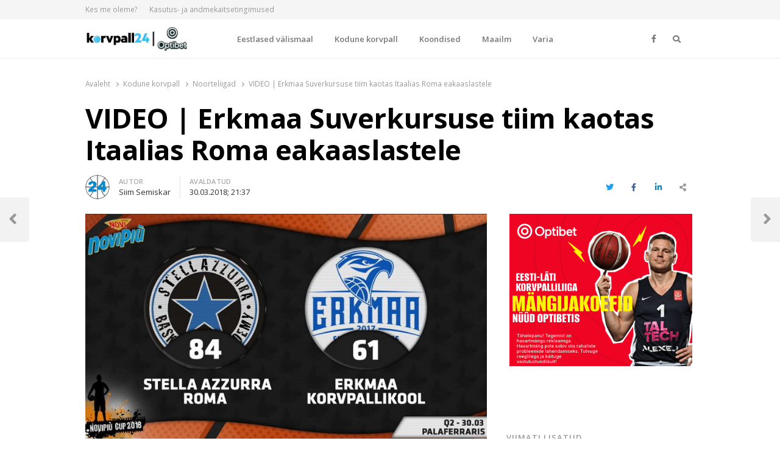

--- FILE ---
content_type: text/html; charset=UTF-8
request_url: https://korvpall24.ee/video-erkmaa-suverkursuse-tiim-kaotas-itaalias-roma-eakaaslastele/
body_size: 18345
content:
<!DOCTYPE html>
<html lang="et" itemscope itemtype="https://schema.org/BlogPosting" class="no-js no-svg">
<head>
    <meta charset="UTF-8">
    <meta name="viewport" content="width=device-width, initial-scale=1">
    <link rel="profile" href="http://gmpg.org/xfn/11">
	<meta name="google-adsense-account" content="ca-pub-7203282915126044">

    <meta name='robots' content='index, follow, max-image-preview:large, max-snippet:-1, max-video-preview:-1' />

	<!-- This site is optimized with the Yoast SEO plugin v26.3 - https://yoast.com/wordpress/plugins/seo/ -->
	<title>VIDEO | Erkmaa Suverkursuse tiim kaotas Itaalias Roma eakaaslastele - Korvpall24.ee</title>
	<link rel="canonical" href="https://korvpall24.ee/video-erkmaa-suverkursuse-tiim-kaotas-itaalias-roma-eakaaslastele/" />
	<meta property="og:locale" content="et_EE" />
	<meta property="og:type" content="article" />
	<meta property="og:title" content="VIDEO | Erkmaa Suverkursuse tiim kaotas Itaalias Roma eakaaslastele - Korvpall24.ee" />
	<meta property="og:description" content="Itaalias, Borgomaneros ja Moncalieris toimuval kuni 15-aastaste noormeeste korvpalliturniiril Novipiu Cup pidi Erkmaa Suvekursuse tiim reedel play-off mängus tunnistama Roma Stella Azzurra 84:61 paremust. Ken Martti Reinart oli 16 punktiga Eesti meeskonna poolel resultatiivseimaks, Gregor Kuuba ja Kaur Torn lisasid mõlemad 12, Marko Kuhi 8, Robert Tiger Koit 6 ning Karl Markus Poom, Kaarel Kiiver [&hellip;]" />
	<meta property="og:url" content="https://korvpall24.ee/video-erkmaa-suverkursuse-tiim-kaotas-itaalias-roma-eakaaslastele/" />
	<meta property="og:site_name" content="Korvpall24.ee" />
	<meta property="article:published_time" content="2018-03-30T18:37:56+00:00" />
	<meta property="og:image" content="https://korvpall24.ee/wp-content/uploads/2018/03/Clip-15.jpg" />
	<meta property="og:image:width" content="776" />
	<meta property="og:image:height" content="436" />
	<meta property="og:image:type" content="image/jpeg" />
	<meta name="author" content="Siim Semiskar" />
	<meta name="twitter:card" content="summary_large_image" />
	<meta name="twitter:label1" content="Written by" />
	<meta name="twitter:data1" content="Siim Semiskar" />
	<script type="application/ld+json" class="yoast-schema-graph">{"@context":"https://schema.org","@graph":[{"@type":"Article","@id":"https://korvpall24.ee/video-erkmaa-suverkursuse-tiim-kaotas-itaalias-roma-eakaaslastele/#article","isPartOf":{"@id":"https://korvpall24.ee/video-erkmaa-suverkursuse-tiim-kaotas-itaalias-roma-eakaaslastele/"},"author":{"name":"Siim Semiskar","@id":"https://korvpall24.ee/#/schema/person/40c6650a4359e420cb2d77f39d9a1d18"},"headline":"VIDEO | Erkmaa Suverkursuse tiim kaotas Itaalias Roma eakaaslastele","datePublished":"2018-03-30T18:37:56+00:00","mainEntityOfPage":{"@id":"https://korvpall24.ee/video-erkmaa-suverkursuse-tiim-kaotas-itaalias-roma-eakaaslastele/"},"wordCount":95,"publisher":{"@id":"https://korvpall24.ee/#organization"},"image":{"@id":"https://korvpall24.ee/video-erkmaa-suverkursuse-tiim-kaotas-itaalias-roma-eakaaslastele/#primaryimage"},"thumbnailUrl":"https://korvpall24.ee/wp-content/uploads/2018/03/Clip-15.jpg","keywords":["bologna virtus","erkmaa suvekursus","Itaalia","novipiu cup","u15"],"articleSection":["Noorteliigad"],"inLanguage":"et"},{"@type":"WebPage","@id":"https://korvpall24.ee/video-erkmaa-suverkursuse-tiim-kaotas-itaalias-roma-eakaaslastele/","url":"https://korvpall24.ee/video-erkmaa-suverkursuse-tiim-kaotas-itaalias-roma-eakaaslastele/","name":"VIDEO | Erkmaa Suverkursuse tiim kaotas Itaalias Roma eakaaslastele - Korvpall24.ee","isPartOf":{"@id":"https://korvpall24.ee/#website"},"primaryImageOfPage":{"@id":"https://korvpall24.ee/video-erkmaa-suverkursuse-tiim-kaotas-itaalias-roma-eakaaslastele/#primaryimage"},"image":{"@id":"https://korvpall24.ee/video-erkmaa-suverkursuse-tiim-kaotas-itaalias-roma-eakaaslastele/#primaryimage"},"thumbnailUrl":"https://korvpall24.ee/wp-content/uploads/2018/03/Clip-15.jpg","datePublished":"2018-03-30T18:37:56+00:00","breadcrumb":{"@id":"https://korvpall24.ee/video-erkmaa-suverkursuse-tiim-kaotas-itaalias-roma-eakaaslastele/#breadcrumb"},"inLanguage":"et","potentialAction":[{"@type":"ReadAction","target":["https://korvpall24.ee/video-erkmaa-suverkursuse-tiim-kaotas-itaalias-roma-eakaaslastele/"]}]},{"@type":"ImageObject","inLanguage":"et","@id":"https://korvpall24.ee/video-erkmaa-suverkursuse-tiim-kaotas-itaalias-roma-eakaaslastele/#primaryimage","url":"https://korvpall24.ee/wp-content/uploads/2018/03/Clip-15.jpg","contentUrl":"https://korvpall24.ee/wp-content/uploads/2018/03/Clip-15.jpg","width":776,"height":436,"caption":"-Roma Stella Azzurra - Erkmaa Suvekursus | Foto: Ekraanitõmmis"},{"@type":"BreadcrumbList","@id":"https://korvpall24.ee/video-erkmaa-suverkursuse-tiim-kaotas-itaalias-roma-eakaaslastele/#breadcrumb","itemListElement":[{"@type":"ListItem","position":1,"name":"Home","item":"https://korvpall24.ee/"},{"@type":"ListItem","position":2,"name":"VIDEO | Erkmaa Suverkursuse tiim kaotas Itaalias Roma eakaaslastele"}]},{"@type":"WebSite","@id":"https://korvpall24.ee/#website","url":"https://korvpall24.ee/","name":"Korvpall24.ee","description":"Korvpallist pikalt ja p&otilde;hjalikult!","publisher":{"@id":"https://korvpall24.ee/#organization"},"potentialAction":[{"@type":"SearchAction","target":{"@type":"EntryPoint","urlTemplate":"https://korvpall24.ee/?s={search_term_string}"},"query-input":{"@type":"PropertyValueSpecification","valueRequired":true,"valueName":"search_term_string"}}],"inLanguage":"et"},{"@type":"Organization","@id":"https://korvpall24.ee/#organization","name":"Korvpall24.ee","url":"https://korvpall24.ee/","logo":{"@type":"ImageObject","inLanguage":"et","@id":"https://korvpall24.ee/#/schema/logo/image/","url":"https://korvpall24.ee/wp-content/uploads/2025/04/cropped-korvpall24_optibet_logo_UUS-scaled-1.jpg","contentUrl":"https://korvpall24.ee/wp-content/uploads/2025/04/cropped-korvpall24_optibet_logo_UUS-scaled-1.jpg","width":2560,"height":607,"caption":"Korvpall24.ee"},"image":{"@id":"https://korvpall24.ee/#/schema/logo/image/"}},{"@type":"Person","@id":"https://korvpall24.ee/#/schema/person/40c6650a4359e420cb2d77f39d9a1d18","name":"Siim Semiskar","image":{"@type":"ImageObject","inLanguage":"et","@id":"https://korvpall24.ee/#/schema/person/image/","url":"https://korvpall24.ee/wp-content/uploads/2020/02/korvpall24-favicon-200x200.png","contentUrl":"https://korvpall24.ee/wp-content/uploads/2020/02/korvpall24-favicon-200x200.png","caption":"Siim Semiskar"},"url":"https://korvpall24.ee/author/korvpall24/"}]}</script>
	<!-- / Yoast SEO plugin. -->


<link rel='dns-prefetch' href='//www.google.com' />
<link rel='dns-prefetch' href='//fonts.googleapis.com' />
<link href='https://fonts.gstatic.com' crossorigin rel='preconnect' />
<link rel="alternate" type="application/rss+xml" title="Korvpall24.ee &raquo; RSS" href="https://korvpall24.ee/feed/" />
<link rel="alternate" type="application/rss+xml" title="Korvpall24.ee &raquo; Kommentaaride RSS" href="https://korvpall24.ee/comments/feed/" />
<link rel="alternate" title="oEmbed (JSON)" type="application/json+oembed" href="https://korvpall24.ee/wp-json/oembed/1.0/embed?url=https%3A%2F%2Fkorvpall24.ee%2Fvideo-erkmaa-suverkursuse-tiim-kaotas-itaalias-roma-eakaaslastele%2F" />
<link rel="alternate" title="oEmbed (XML)" type="text/xml+oembed" href="https://korvpall24.ee/wp-json/oembed/1.0/embed?url=https%3A%2F%2Fkorvpall24.ee%2Fvideo-erkmaa-suverkursuse-tiim-kaotas-itaalias-roma-eakaaslastele%2F&#038;format=xml" />
<style id='wp-img-auto-sizes-contain-inline-css' type='text/css'>
img:is([sizes=auto i],[sizes^="auto," i]){contain-intrinsic-size:3000px 1500px}
/*# sourceURL=wp-img-auto-sizes-contain-inline-css */
</style>
<style id='wp-emoji-styles-inline-css' type='text/css'>

	img.wp-smiley, img.emoji {
		display: inline !important;
		border: none !important;
		box-shadow: none !important;
		height: 1em !important;
		width: 1em !important;
		margin: 0 0.07em !important;
		vertical-align: -0.1em !important;
		background: none !important;
		padding: 0 !important;
	}
/*# sourceURL=wp-emoji-styles-inline-css */
</style>
<link rel='stylesheet' id='wp-block-library-css' href='https://korvpall24.ee/wp-includes/css/dist/block-library/style.min.css?ver=6.9' type='text/css' media='all' />
<style id='global-styles-inline-css' type='text/css'>
:root{--wp--preset--aspect-ratio--square: 1;--wp--preset--aspect-ratio--4-3: 4/3;--wp--preset--aspect-ratio--3-4: 3/4;--wp--preset--aspect-ratio--3-2: 3/2;--wp--preset--aspect-ratio--2-3: 2/3;--wp--preset--aspect-ratio--16-9: 16/9;--wp--preset--aspect-ratio--9-16: 9/16;--wp--preset--color--black: #000000;--wp--preset--color--cyan-bluish-gray: #abb8c3;--wp--preset--color--white: #ffffff;--wp--preset--color--pale-pink: #f78da7;--wp--preset--color--vivid-red: #cf2e2e;--wp--preset--color--luminous-vivid-orange: #ff6900;--wp--preset--color--luminous-vivid-amber: #fcb900;--wp--preset--color--light-green-cyan: #7bdcb5;--wp--preset--color--vivid-green-cyan: #00d084;--wp--preset--color--pale-cyan-blue: #8ed1fc;--wp--preset--color--vivid-cyan-blue: #0693e3;--wp--preset--color--vivid-purple: #9b51e0;--wp--preset--gradient--vivid-cyan-blue-to-vivid-purple: linear-gradient(135deg,rgb(6,147,227) 0%,rgb(155,81,224) 100%);--wp--preset--gradient--light-green-cyan-to-vivid-green-cyan: linear-gradient(135deg,rgb(122,220,180) 0%,rgb(0,208,130) 100%);--wp--preset--gradient--luminous-vivid-amber-to-luminous-vivid-orange: linear-gradient(135deg,rgb(252,185,0) 0%,rgb(255,105,0) 100%);--wp--preset--gradient--luminous-vivid-orange-to-vivid-red: linear-gradient(135deg,rgb(255,105,0) 0%,rgb(207,46,46) 100%);--wp--preset--gradient--very-light-gray-to-cyan-bluish-gray: linear-gradient(135deg,rgb(238,238,238) 0%,rgb(169,184,195) 100%);--wp--preset--gradient--cool-to-warm-spectrum: linear-gradient(135deg,rgb(74,234,220) 0%,rgb(151,120,209) 20%,rgb(207,42,186) 40%,rgb(238,44,130) 60%,rgb(251,105,98) 80%,rgb(254,248,76) 100%);--wp--preset--gradient--blush-light-purple: linear-gradient(135deg,rgb(255,206,236) 0%,rgb(152,150,240) 100%);--wp--preset--gradient--blush-bordeaux: linear-gradient(135deg,rgb(254,205,165) 0%,rgb(254,45,45) 50%,rgb(107,0,62) 100%);--wp--preset--gradient--luminous-dusk: linear-gradient(135deg,rgb(255,203,112) 0%,rgb(199,81,192) 50%,rgb(65,88,208) 100%);--wp--preset--gradient--pale-ocean: linear-gradient(135deg,rgb(255,245,203) 0%,rgb(182,227,212) 50%,rgb(51,167,181) 100%);--wp--preset--gradient--electric-grass: linear-gradient(135deg,rgb(202,248,128) 0%,rgb(113,206,126) 100%);--wp--preset--gradient--midnight: linear-gradient(135deg,rgb(2,3,129) 0%,rgb(40,116,252) 100%);--wp--preset--font-size--small: 13px;--wp--preset--font-size--medium: 20px;--wp--preset--font-size--large: 36px;--wp--preset--font-size--x-large: 42px;--wp--preset--spacing--20: 0.44rem;--wp--preset--spacing--30: 0.67rem;--wp--preset--spacing--40: 1rem;--wp--preset--spacing--50: 1.5rem;--wp--preset--spacing--60: 2.25rem;--wp--preset--spacing--70: 3.38rem;--wp--preset--spacing--80: 5.06rem;--wp--preset--shadow--natural: 6px 6px 9px rgba(0, 0, 0, 0.2);--wp--preset--shadow--deep: 12px 12px 50px rgba(0, 0, 0, 0.4);--wp--preset--shadow--sharp: 6px 6px 0px rgba(0, 0, 0, 0.2);--wp--preset--shadow--outlined: 6px 6px 0px -3px rgb(255, 255, 255), 6px 6px rgb(0, 0, 0);--wp--preset--shadow--crisp: 6px 6px 0px rgb(0, 0, 0);}:where(.is-layout-flex){gap: 0.5em;}:where(.is-layout-grid){gap: 0.5em;}body .is-layout-flex{display: flex;}.is-layout-flex{flex-wrap: wrap;align-items: center;}.is-layout-flex > :is(*, div){margin: 0;}body .is-layout-grid{display: grid;}.is-layout-grid > :is(*, div){margin: 0;}:where(.wp-block-columns.is-layout-flex){gap: 2em;}:where(.wp-block-columns.is-layout-grid){gap: 2em;}:where(.wp-block-post-template.is-layout-flex){gap: 1.25em;}:where(.wp-block-post-template.is-layout-grid){gap: 1.25em;}.has-black-color{color: var(--wp--preset--color--black) !important;}.has-cyan-bluish-gray-color{color: var(--wp--preset--color--cyan-bluish-gray) !important;}.has-white-color{color: var(--wp--preset--color--white) !important;}.has-pale-pink-color{color: var(--wp--preset--color--pale-pink) !important;}.has-vivid-red-color{color: var(--wp--preset--color--vivid-red) !important;}.has-luminous-vivid-orange-color{color: var(--wp--preset--color--luminous-vivid-orange) !important;}.has-luminous-vivid-amber-color{color: var(--wp--preset--color--luminous-vivid-amber) !important;}.has-light-green-cyan-color{color: var(--wp--preset--color--light-green-cyan) !important;}.has-vivid-green-cyan-color{color: var(--wp--preset--color--vivid-green-cyan) !important;}.has-pale-cyan-blue-color{color: var(--wp--preset--color--pale-cyan-blue) !important;}.has-vivid-cyan-blue-color{color: var(--wp--preset--color--vivid-cyan-blue) !important;}.has-vivid-purple-color{color: var(--wp--preset--color--vivid-purple) !important;}.has-black-background-color{background-color: var(--wp--preset--color--black) !important;}.has-cyan-bluish-gray-background-color{background-color: var(--wp--preset--color--cyan-bluish-gray) !important;}.has-white-background-color{background-color: var(--wp--preset--color--white) !important;}.has-pale-pink-background-color{background-color: var(--wp--preset--color--pale-pink) !important;}.has-vivid-red-background-color{background-color: var(--wp--preset--color--vivid-red) !important;}.has-luminous-vivid-orange-background-color{background-color: var(--wp--preset--color--luminous-vivid-orange) !important;}.has-luminous-vivid-amber-background-color{background-color: var(--wp--preset--color--luminous-vivid-amber) !important;}.has-light-green-cyan-background-color{background-color: var(--wp--preset--color--light-green-cyan) !important;}.has-vivid-green-cyan-background-color{background-color: var(--wp--preset--color--vivid-green-cyan) !important;}.has-pale-cyan-blue-background-color{background-color: var(--wp--preset--color--pale-cyan-blue) !important;}.has-vivid-cyan-blue-background-color{background-color: var(--wp--preset--color--vivid-cyan-blue) !important;}.has-vivid-purple-background-color{background-color: var(--wp--preset--color--vivid-purple) !important;}.has-black-border-color{border-color: var(--wp--preset--color--black) !important;}.has-cyan-bluish-gray-border-color{border-color: var(--wp--preset--color--cyan-bluish-gray) !important;}.has-white-border-color{border-color: var(--wp--preset--color--white) !important;}.has-pale-pink-border-color{border-color: var(--wp--preset--color--pale-pink) !important;}.has-vivid-red-border-color{border-color: var(--wp--preset--color--vivid-red) !important;}.has-luminous-vivid-orange-border-color{border-color: var(--wp--preset--color--luminous-vivid-orange) !important;}.has-luminous-vivid-amber-border-color{border-color: var(--wp--preset--color--luminous-vivid-amber) !important;}.has-light-green-cyan-border-color{border-color: var(--wp--preset--color--light-green-cyan) !important;}.has-vivid-green-cyan-border-color{border-color: var(--wp--preset--color--vivid-green-cyan) !important;}.has-pale-cyan-blue-border-color{border-color: var(--wp--preset--color--pale-cyan-blue) !important;}.has-vivid-cyan-blue-border-color{border-color: var(--wp--preset--color--vivid-cyan-blue) !important;}.has-vivid-purple-border-color{border-color: var(--wp--preset--color--vivid-purple) !important;}.has-vivid-cyan-blue-to-vivid-purple-gradient-background{background: var(--wp--preset--gradient--vivid-cyan-blue-to-vivid-purple) !important;}.has-light-green-cyan-to-vivid-green-cyan-gradient-background{background: var(--wp--preset--gradient--light-green-cyan-to-vivid-green-cyan) !important;}.has-luminous-vivid-amber-to-luminous-vivid-orange-gradient-background{background: var(--wp--preset--gradient--luminous-vivid-amber-to-luminous-vivid-orange) !important;}.has-luminous-vivid-orange-to-vivid-red-gradient-background{background: var(--wp--preset--gradient--luminous-vivid-orange-to-vivid-red) !important;}.has-very-light-gray-to-cyan-bluish-gray-gradient-background{background: var(--wp--preset--gradient--very-light-gray-to-cyan-bluish-gray) !important;}.has-cool-to-warm-spectrum-gradient-background{background: var(--wp--preset--gradient--cool-to-warm-spectrum) !important;}.has-blush-light-purple-gradient-background{background: var(--wp--preset--gradient--blush-light-purple) !important;}.has-blush-bordeaux-gradient-background{background: var(--wp--preset--gradient--blush-bordeaux) !important;}.has-luminous-dusk-gradient-background{background: var(--wp--preset--gradient--luminous-dusk) !important;}.has-pale-ocean-gradient-background{background: var(--wp--preset--gradient--pale-ocean) !important;}.has-electric-grass-gradient-background{background: var(--wp--preset--gradient--electric-grass) !important;}.has-midnight-gradient-background{background: var(--wp--preset--gradient--midnight) !important;}.has-small-font-size{font-size: var(--wp--preset--font-size--small) !important;}.has-medium-font-size{font-size: var(--wp--preset--font-size--medium) !important;}.has-large-font-size{font-size: var(--wp--preset--font-size--large) !important;}.has-x-large-font-size{font-size: var(--wp--preset--font-size--x-large) !important;}
/*# sourceURL=global-styles-inline-css */
</style>

<style id='classic-theme-styles-inline-css' type='text/css'>
/*! This file is auto-generated */
.wp-block-button__link{color:#fff;background-color:#32373c;border-radius:9999px;box-shadow:none;text-decoration:none;padding:calc(.667em + 2px) calc(1.333em + 2px);font-size:1.125em}.wp-block-file__button{background:#32373c;color:#fff;text-decoration:none}
/*# sourceURL=/wp-includes/css/classic-themes.min.css */
</style>
<link rel='stylesheet' id='ditty-displays-css' href='https://korvpall24.ee/wp-content/plugins/ditty-news-ticker/build/dittyDisplays.css?ver=3.1.46' type='text/css' media='all' />
<link rel='stylesheet' id='ditty-fontawesome-css' href='https://korvpall24.ee/wp-content/plugins/ditty-news-ticker/includes/libs/fontawesome-6.4.0/css/all.css?ver=6.4.0' type='text/css' media='' />
<link rel='stylesheet' id='bwg_fonts-css' href='https://korvpall24.ee/wp-content/plugins/photo-gallery/css/bwg-fonts/fonts.css?ver=0.0.1' type='text/css' media='all' />
<link rel='stylesheet' id='sumoselect-css' href='https://korvpall24.ee/wp-content/plugins/photo-gallery/css/sumoselect.min.css?ver=3.4.6' type='text/css' media='all' />
<link rel='stylesheet' id='mCustomScrollbar-css' href='https://korvpall24.ee/wp-content/plugins/photo-gallery/css/jquery.mCustomScrollbar.min.css?ver=3.1.5' type='text/css' media='all' />
<link rel='stylesheet' id='bwg_frontend-css' href='https://korvpall24.ee/wp-content/plugins/photo-gallery/css/styles.min.css?ver=1.8.29' type='text/css' media='all' />
<link rel='stylesheet' id='responsive-lightbox-nivo_lightbox-css-css' href='https://korvpall24.ee/wp-content/plugins/responsive-lightbox-lite/assets/nivo-lightbox/nivo-lightbox.css?ver=6.9' type='text/css' media='all' />
<link rel='stylesheet' id='responsive-lightbox-nivo_lightbox-css-d-css' href='https://korvpall24.ee/wp-content/plugins/responsive-lightbox-lite/assets/nivo-lightbox/themes/default/default.css?ver=6.9' type='text/css' media='all' />
<link rel='stylesheet' id='ppress-frontend-css' href='https://korvpall24.ee/wp-content/plugins/wp-user-avatar/assets/css/frontend.min.css?ver=4.15.14' type='text/css' media='all' />
<link rel='stylesheet' id='ppress-flatpickr-css' href='https://korvpall24.ee/wp-content/plugins/wp-user-avatar/assets/flatpickr/flatpickr.min.css?ver=4.15.14' type='text/css' media='all' />
<link rel='stylesheet' id='ppress-select2-css' href='https://korvpall24.ee/wp-content/plugins/wp-user-avatar/assets/select2/select2.min.css?ver=6.9' type='text/css' media='all' />
<link rel='stylesheet' id='awsm-team-css' href='https://korvpall24.ee/wp-content/plugins/awsm-team/css/team.min.css?ver=1.3.2' type='text/css' media='all' />
<link rel='stylesheet' id='qalam-style-css' href='https://korvpall24.ee/wp-content/themes/qalam/style.css?ver=6.9' type='text/css' media='all' />
<link rel='stylesheet' id='qalam-fonts-css' href='https://fonts.googleapis.com/css?family=Open+Sans%3A300%2C300i%2C400%2C400i%2C600%2C600i%2C700%2C700i%2C800%2C800i&#038;subset=latin%2Clatin-ext' type='text/css' media='all' />
<link rel='stylesheet' id='qalam-child-style-css' href='https://korvpall24.ee/wp-content/themes/qalam-child/style.css?ver=6.9' type='text/css' media='all' />
<script type="text/javascript" src="https://korvpall24.ee/wp-includes/js/jquery/jquery.min.js?ver=3.7.1" id="jquery-core-js"></script>
<script type="text/javascript" src="https://korvpall24.ee/wp-includes/js/jquery/jquery-migrate.min.js?ver=3.4.1" id="jquery-migrate-js"></script>
<script type="text/javascript" src="https://korvpall24.ee/wp-content/plugins/photo-gallery/js/jquery.sumoselect.min.js?ver=3.4.6" id="sumoselect-js"></script>
<script type="text/javascript" src="https://korvpall24.ee/wp-content/plugins/photo-gallery/js/tocca.min.js?ver=2.0.9" id="bwg_mobile-js"></script>
<script type="text/javascript" src="https://korvpall24.ee/wp-content/plugins/photo-gallery/js/jquery.mCustomScrollbar.concat.min.js?ver=3.1.5" id="mCustomScrollbar-js"></script>
<script type="text/javascript" src="https://korvpall24.ee/wp-content/plugins/photo-gallery/js/jquery.fullscreen.min.js?ver=0.6.0" id="jquery-fullscreen-js"></script>
<script type="text/javascript" id="bwg_frontend-js-extra">
/* <![CDATA[ */
var bwg_objectsL10n = {"bwg_field_required":"field is required.","bwg_mail_validation":"This is not a valid email address.","bwg_search_result":"There are no images matching your search.","bwg_select_tag":"Select Tag","bwg_order_by":"Order By","bwg_search":"Search","bwg_show_ecommerce":"Show Ecommerce","bwg_hide_ecommerce":"Hide Ecommerce","bwg_show_comments":"Show Comments","bwg_hide_comments":"Hide Comments","bwg_restore":"Restore","bwg_maximize":"Maximize","bwg_fullscreen":"Fullscreen","bwg_exit_fullscreen":"Exit Fullscreen","bwg_search_tag":"SEARCH...","bwg_tag_no_match":"No tags found","bwg_all_tags_selected":"All tags selected","bwg_tags_selected":"tags selected","play":"Play","pause":"Pause","is_pro":"","bwg_play":"Play","bwg_pause":"Pause","bwg_hide_info":"Hide info","bwg_show_info":"Show info","bwg_hide_rating":"Hide rating","bwg_show_rating":"Show rating","ok":"Ok","cancel":"Cancel","select_all":"Select all","lazy_load":"0","lazy_loader":"https://korvpall24.ee/wp-content/plugins/photo-gallery/images/ajax_loader.png","front_ajax":"0","bwg_tag_see_all":"see all tags","bwg_tag_see_less":"see less tags"};
//# sourceURL=bwg_frontend-js-extra
/* ]]> */
</script>
<script type="text/javascript" src="https://korvpall24.ee/wp-content/plugins/photo-gallery/js/scripts.min.js?ver=1.8.29" id="bwg_frontend-js"></script>
<script type="text/javascript" src="https://korvpall24.ee/wp-content/plugins/responsive-lightbox-lite/assets/nivo-lightbox/nivo-lightbox.min.js?ver=6.9" id="responsive-lightbox-nivo_lightbox-js"></script>
<script type="text/javascript" id="responsive-lightbox-lite-script-js-extra">
/* <![CDATA[ */
var rllArgs = {"script":"nivo_lightbox","selector":"lightbox","custom_events":""};
//# sourceURL=responsive-lightbox-lite-script-js-extra
/* ]]> */
</script>
<script type="text/javascript" src="https://korvpall24.ee/wp-content/plugins/responsive-lightbox-lite/assets/inc/script.js?ver=6.9" id="responsive-lightbox-lite-script-js"></script>
<script type="text/javascript" src="https://korvpall24.ee/wp-content/plugins/wp-user-avatar/assets/flatpickr/flatpickr.min.js?ver=4.15.14" id="ppress-flatpickr-js"></script>
<script type="text/javascript" src="https://korvpall24.ee/wp-content/plugins/wp-user-avatar/assets/select2/select2.min.js?ver=4.15.14" id="ppress-select2-js"></script>

<!-- OG: 3.3.8 --><link rel="image_src" href="https://korvpall24.ee/wp-content/uploads/2018/03/Clip-15.jpg"><meta name="msapplication-TileImage" content="https://korvpall24.ee/wp-content/uploads/2018/03/Clip-15.jpg">
<meta property="og:image" content="https://korvpall24.ee/wp-content/uploads/2018/03/Clip-15.jpg"><meta property="og:image:secure_url" content="https://korvpall24.ee/wp-content/uploads/2018/03/Clip-15.jpg"><meta property="og:image:width" content="776"><meta property="og:image:height" content="436"><meta property="og:image:alt" content="-Roma Stella Azzurra - Erkmaa Suvekursus | Foto: Ekraanitõmmis"><meta property="og:image:type" content="image/jpeg"><meta property="og:description" content="Itaalias, Borgomaneros ja Moncalieris toimuval kuni 15-aastaste noormeeste korvpalliturniiril Novipiu Cup pidi Erkmaa Suvekursuse tiim reedel play-off mängus tunnistama Roma Stella Azzurra 84:61 paremust. Ken Martti Reinart oli 16 punktiga Eesti meeskonna poolel resultatiivseimaks, Gregor Kuuba ja Kaur Torn lisasid mõlemad 12, Marko Kuhi 8, Robert Tiger Koit 6 ning Karl Markus Poom, Kaarel Kiiver..."><meta property="og:type" content="video"><meta property="og:locale" content="et"><meta property="og:site_name" content="Korvpall24.ee"><meta property="og:title" content="VIDEO | Erkmaa Suverkursuse tiim kaotas Itaalias Roma eakaaslastele"><meta property="og:url" content="https://korvpall24.ee/video-erkmaa-suverkursuse-tiim-kaotas-itaalias-roma-eakaaslastele/"><meta property="og:updated_time" content="2018-03-30T21:37:56+03:00">
<meta property="article:tag" content="bologna virtus"><meta property="article:tag" content="erkmaa suvekursus"><meta property="article:tag" content="Itaalia"><meta property="article:tag" content="novipiu cup"><meta property="article:tag" content="u15"><meta property="article:published_time" content="2018-03-30T18:37:56+00:00"><meta property="article:modified_time" content="2018-03-30T18:37:56+00:00"><meta property="article:section" content="Noorteliigad"><meta property="article:author:first_name" content="Siim"><meta property="article:author:last_name" content="Semiskar"><meta property="article:author:username" content="Siim Semiskar">
<meta property="twitter:partner" content="ogwp"><meta property="twitter:card" content="summary_large_image"><meta property="twitter:image" content="https://korvpall24.ee/wp-content/uploads/2018/03/Clip-15.jpg"><meta property="twitter:image:alt" content="-Roma Stella Azzurra - Erkmaa Suvekursus | Foto: Ekraanitõmmis"><meta property="twitter:title" content="VIDEO | Erkmaa Suverkursuse tiim kaotas Itaalias Roma eakaaslastele"><meta property="twitter:description" content="Itaalias, Borgomaneros ja Moncalieris toimuval kuni 15-aastaste noormeeste korvpalliturniiril Novipiu Cup pidi Erkmaa Suvekursuse tiim reedel play-off mängus tunnistama Roma Stella Azzurra 84:61..."><meta property="twitter:url" content="https://korvpall24.ee/video-erkmaa-suverkursuse-tiim-kaotas-itaalias-roma-eakaaslastele/"><meta property="twitter:label1" content="Reading time"><meta property="twitter:data1" content="Less than a minute">
<meta itemprop="image" content="https://korvpall24.ee/wp-content/uploads/2018/03/Clip-15.jpg"><meta itemprop="name" content="VIDEO | Erkmaa Suverkursuse tiim kaotas Itaalias Roma eakaaslastele"><meta itemprop="description" content="Itaalias, Borgomaneros ja Moncalieris toimuval kuni 15-aastaste noormeeste korvpalliturniiril Novipiu Cup pidi Erkmaa Suvekursuse tiim reedel play-off mängus tunnistama Roma Stella Azzurra 84:61 paremust. Ken Martti Reinart oli 16 punktiga Eesti meeskonna poolel resultatiivseimaks, Gregor Kuuba ja Kaur Torn lisasid mõlemad 12, Marko Kuhi 8, Robert Tiger Koit 6 ning Karl Markus Poom, Kaarel Kiiver..."><meta itemprop="datePublished" content="2018-03-30"><meta itemprop="dateModified" content="2018-03-30T18:37:56+00:00">
<meta property="profile:first_name" content="Siim"><meta property="profile:last_name" content="Semiskar"><meta property="profile:username" content="Siim Semiskar">
<!-- /OG -->

<link rel="EditURI" type="application/rsd+xml" title="RSD" href="https://korvpall24.ee/xmlrpc.php?rsd" />
<meta name="generator" content="WordPress 6.9" />
<link rel='shortlink' href='https://korvpall24.ee/?p=3143' />
		<!-- Custom Logo: hide header text -->
		<style id="custom-logo-css" type="text/css">
			.site-title, .site-description {
				position: absolute;
				clip-path: inset(50%);
			}
		</style>
		<style type='text/css'> .ae_data .elementor-editor-element-setting {
            display:none !important;
            }
            </style>
		<!-- GA Google Analytics @ https://m0n.co/ga -->
		<script async src="https://www.googletagmanager.com/gtag/js?id=UA-104114221-4"></script>
		<script>
			window.dataLayer = window.dataLayer || [];
			function gtag(){dataLayer.push(arguments);}
			gtag('js', new Date());
			gtag('config', 'UA-104114221-4');
		</script>

		<style type="text/css">
			</style>
	<style id="qalam-frontend-css" type="text/css">
			</style>
<meta name="generator" content="Elementor 3.24.4; features: additional_custom_breakpoints; settings: css_print_method-external, google_font-enabled, font_display-auto">

<!-- Meta Pixel Code -->
<script type='text/javascript'>
!function(f,b,e,v,n,t,s){if(f.fbq)return;n=f.fbq=function(){n.callMethod?
n.callMethod.apply(n,arguments):n.queue.push(arguments)};if(!f._fbq)f._fbq=n;
n.push=n;n.loaded=!0;n.version='2.0';n.queue=[];t=b.createElement(e);t.async=!0;
t.src=v;s=b.getElementsByTagName(e)[0];s.parentNode.insertBefore(t,s)}(window,
document,'script','https://connect.facebook.net/en_US/fbevents.js?v=next');
</script>
<!-- End Meta Pixel Code -->

      <script type='text/javascript'>
        var url = window.location.origin + '?ob=open-bridge';
        fbq('set', 'openbridge', '417936685698771', url);
      </script>
    <script type='text/javascript'>fbq('init', '417936685698771', {}, {
    "agent": "wordpress-6.9-4.0.1"
})</script><script type='text/javascript'>
    fbq('track', 'PageView', []);
  </script>
<!-- Meta Pixel Code -->
<noscript>
<img height="1" width="1" style="display:none" alt="fbpx"
src="https://www.facebook.com/tr?id=417936685698771&ev=PageView&noscript=1" />
</noscript>
<!-- End Meta Pixel Code -->
      <meta name="onesignal" content="wordpress-plugin"/>
            <script>

      window.OneSignal = window.OneSignal || [];

      OneSignal.push( function() {
        OneSignal.SERVICE_WORKER_UPDATER_PATH = "OneSignalSDKUpdaterWorker.js.php";
                      OneSignal.SERVICE_WORKER_PATH = "OneSignalSDKWorker.js.php";
                      OneSignal.SERVICE_WORKER_PARAM = { scope: "/" };
        OneSignal.setDefaultNotificationUrl("https://korvpall24.ee");
        var oneSignal_options = {};
        window._oneSignalInitOptions = oneSignal_options;

        oneSignal_options['wordpress'] = true;
oneSignal_options['appId'] = '77ff40c4-63bf-4ff0-ac39-687e38b3a444';
oneSignal_options['allowLocalhostAsSecureOrigin'] = true;
oneSignal_options['welcomeNotification'] = { };
oneSignal_options['welcomeNotification']['disable'] = true;
oneSignal_options['path'] = "https://korvpall24.ee/wp-content/plugins/onesignal-free-web-push-notifications/sdk_files/";
oneSignal_options['safari_web_id'] = "web.onesignal.auto.1a94b592-c98a-427e-9490-520bfcd23754";
oneSignal_options['promptOptions'] = { };
oneSignal_options['promptOptions']['actionMessage'] = "Me soovime teile näidata värskete uudiste teavitusi.";
oneSignal_options['promptOptions']['acceptButtonText'] = "Jah";
oneSignal_options['promptOptions']['cancelButtonText'] = "Ei soovi";
                OneSignal.init(window._oneSignalInitOptions);
                OneSignal.showSlidedownPrompt();      });

      function documentInitOneSignal() {
        var oneSignal_elements = document.getElementsByClassName("OneSignal-prompt");

        var oneSignalLinkClickHandler = function(event) { OneSignal.push(['registerForPushNotifications']); event.preventDefault(); };        for(var i = 0; i < oneSignal_elements.length; i++)
          oneSignal_elements[i].addEventListener('click', oneSignalLinkClickHandler, false);
      }

      if (document.readyState === 'complete') {
           documentInitOneSignal();
      }
      else {
           window.addEventListener("load", function(event){
               documentInitOneSignal();
          });
      }
    </script>
			<style>
				.e-con.e-parent:nth-of-type(n+4):not(.e-lazyloaded):not(.e-no-lazyload),
				.e-con.e-parent:nth-of-type(n+4):not(.e-lazyloaded):not(.e-no-lazyload) * {
					background-image: none !important;
				}
				@media screen and (max-height: 1024px) {
					.e-con.e-parent:nth-of-type(n+3):not(.e-lazyloaded):not(.e-no-lazyload),
					.e-con.e-parent:nth-of-type(n+3):not(.e-lazyloaded):not(.e-no-lazyload) * {
						background-image: none !important;
					}
				}
				@media screen and (max-height: 640px) {
					.e-con.e-parent:nth-of-type(n+2):not(.e-lazyloaded):not(.e-no-lazyload),
					.e-con.e-parent:nth-of-type(n+2):not(.e-lazyloaded):not(.e-no-lazyload) * {
						background-image: none !important;
					}
				}
			</style>
			<link rel="icon" href="https://korvpall24.ee/wp-content/uploads/2020/02/cropped-korvpall24-favicon-32x32.png" sizes="32x32" />
<link rel="icon" href="https://korvpall24.ee/wp-content/uploads/2020/02/cropped-korvpall24-favicon-192x192.png" sizes="192x192" />
<link rel="apple-touch-icon" href="https://korvpall24.ee/wp-content/uploads/2020/02/cropped-korvpall24-favicon-180x180.png" />
<meta name="msapplication-TileImage" content="https://korvpall24.ee/wp-content/uploads/2020/02/cropped-korvpall24-favicon-270x270.png" />
		<style type="text/css" id="wp-custom-css">
			.custom-logo {
	width: auto;
	max-height: 40px;
}
.elementor-widget-container h5 a {
	display: inline;
}
.sub-menu-columns ul.sub-menu {
 	width: 680px;
  overflow: hidden;
}
.sub-menu-columns ul.sub-menu li {
    display: inline-block!important;
    float: left;
    width: 170px;
}
.elementor-heading-title a {
	text-decoration: none;
}
#custom_html-7 {
	text-align: center;
}
.article-body a:not(.more-link.wp-block-button__link), .entry-sub-title a, .comment-content a, .logged-in-as a, .single-meta a, .product_meta .posted_in a, .woocommerce .woocommerce-error a, .woocommerce .woocommerce-info a, .woocommerce .woocommerce-message a, .woocommerce-privacy-policy-link, .widget_calendar a, .woocommerce-MyAccount-content a, .return-to-shop a {
    background: linear-gradient( to bottom, white 0%, #0088cc 100% );
        background-position-x: 100%;
        background-position-y: 0%;
        background-repeat: repeat;
        background-size: auto;
    background-image: -ms-linear-gradient(top, #0088cc 0%, #0088cc 100%);
    background-position: 0 100%;
    background-repeat: repeat-x;
    background-size: 1px 1px;
    color: inherit;
    text-decoration: none;
    transition: background-size .2s;
}

.wppm-grid.s1 .wppm-el-post {
	flex-basis: calc(100% / 3);
	max-width: calc(99% / 3);
}

@media (max-width: 767px) {
	.elementor-35457 .elementor-element.elementor-element-c2ec432 .wppm:not(.posts-slider) .wppm-el-post {
		flex-basis: calc(100% / 1);
		max-width: calc(99% / 1);
	}
	.wppm-grid.s1 .wppm-el-post {
	flex-basis: calc(100% / 1);
	max-width: calc(99% / 1);
}
}

		</style>
		<style id="kirki-inline-styles">#page,.container{max-width:1000px;}.is-boxed .container{max-width:calc(1000px - 48px);}.top-bar .flex{min-height:32px;}.top-bar .account-nav > li > a{padding:calc( ( 32px - 20px ) / 2 ) .75em;}.hst-1 .nav-1 > .container{min-height:64px;}.qlm-list > article:after{margin-left:calc(40% + 24px/2);}.single #main .container{max-width:1000px;}.is-boxed.single #main .container{max-width:calc(1000px - 48px);}.single.post-template-single-full-width #main .container{max-width:1000px;}.is-boxed.single.post-template-single-full-width #main .container{max-width:calc(1000px - 48px);}.related-posts{margin-left:calc(-20px / 2);margin-right:calc(-20px / 2);}.related-posts > article{padding:0 calc(20px / 2);}@media (min-width: 769px){#primary,#container{width:calc(100% - 33%);}#sidebar{width:33%;}.two-sidebars .site-content:not(.full-width) #content{width:calc(100% - 22%);}.two-sidebars #sidebar-b{width:22%;}.main-row,.two-sidebars .primary-row,.widget-area .row{margin:0 calc(-32px / 2);}body:not(.layout-no-sb) #primary,#container,#sidebar,.two-sidebars #content,.two-sidebars #sidebar-b,.widget-area .row > .widget,.entry-header.qlm-col{padding:0 calc(32px / 2);}.grid-row,.hero-section,.qlm-list{margin-left:calc(-24px / 2);margin-right:calc(-24px / 2);}.qlm-list .post-img,.qlm-list .entry-content,.hero-section .qlm-col,.grid-row > article{padding-left:calc(24px / 2);padding-right:calc(24px / 2);}.hero-section + .qlm-list:before{margin-left:calc(24px / 2);margin-right:calc(24px / 2);}.qlm-list .entry-content:after{left:calc(24px / 2);right:calc(24px / 2);}.qlm-list .post-img{flex:0 0 40%;}.qlm-list > article:after{margin-left:calc(40% + 24px/2);}.related-posts > article{width:calc(100% / 4);}}@media (max-width: 768px){.hst-1 .nav-1 > .container{min-height:64px;}.qlm-list .post-img,.qlm-list .entry-content{margin-bottom:calc(24px / 2);}}@media (max-width: 425px){.hst-1 .nav-1 > .container{min-height:64px;}}</style>    <style>
        .background {
            position: absolute;
            top: 0;
            left: 0;
            right: 0;
            bottom: 0;
            overflow: hidden;
        }
    </style>
<link rel='stylesheet' id='fontawesome-css' href='https://korvpall24.ee/wp-content/themes/qalam/assets/css/all.min.css?ver=1.0' type='text/css' media='all' />
</head>

<body class="wp-singular post-template-default single single-post postid-3143 single-format-video wp-custom-logo wp-embed-responsive wp-theme-qalam wp-child-theme-qalam-child is-stretched layout-ca elementor-default elementor-kit-35459">
    <div id="background" class="background"></div>
	            <div id="resp-menu">
            <a href="#" class="close-menu">Close</a><ul id="menu-secondary-menu" class="resp-menu"><li id="menu-item-60" class="sub-menu-columns menu-item menu-item-type-taxonomy menu-item-object-category menu-item-60"><a href="https://korvpall24.ee/category/eestlased-valismaal/">Eestlased välismaal</a></li>
<li id="menu-item-58" class="menu-item menu-item-type-taxonomy menu-item-object-category current-post-ancestor menu-item-58"><a href="https://korvpall24.ee/category/eesti-klubid/">Kodune korvpall</a></li>
<li id="menu-item-59" class="menu-item menu-item-type-taxonomy menu-item-object-category menu-item-59"><a href="https://korvpall24.ee/category/koondised/">Koondised</a></li>
<li id="menu-item-49819" class="menu-item menu-item-type-taxonomy menu-item-object-category menu-item-49819"><a href="https://korvpall24.ee/category/maailm/">Maailm</a></li>
<li id="menu-item-62" class="menu-item menu-item-type-taxonomy menu-item-object-category menu-item-62"><a href="https://korvpall24.ee/category/varia/">Varia</a></li>
</ul>        </div><!--/ #resp-menu -->
    <div class="top-bar">
	<div class="container clearfix">
    	<div class="flex w-100 flex-center">
        	<div class="flex w-50 h-100 flex-center">
	            <ul id="menu-primary-menu" class="top-menu"><li id="menu-item-122" class="menu-item menu-item-type-post_type menu-item-object-page menu-item-122"><a href="https://korvpall24.ee/meist/">Kes me oleme?</a></li>
<li id="menu-item-119" class="menu-item menu-item-type-post_type menu-item-object-page menu-item-privacy-policy menu-item-119"><a rel="privacy-policy" href="https://korvpall24.ee/about/">Kasutus- ja andmekaitsetingimused</a></li>
</ul>            </div>
            <div class="flex w-50 h-100 flex-center justify-end">
	            <ul class="account-nav"></ul>            </div>
        </div><!-- /.flex -->
    </div><!-- /.container -->
</div><!-- /.top-bar -->    <div id="page" class="site">
                <header id="header" class="site-header hst-1">
    <div class="light-nav nav-1 sticky-nav">
        <div class="container has-menu-trigger clearfix">
            <div
            class="flex w-100 flex-center">
                                    <a class="menu-button menu-trigger"><span class="screen-reader-text">Menu</span><span class="toggle-icon"></span></a>
                                    <div class="qlm-col site-branding">
                        <a href="https://korvpall24.ee/" class="custom-logo-link" rel="home"><img width="2560" height="607" src="https://korvpall24.ee/wp-content/uploads/2025/04/cropped-korvpall24_optibet_logo_UUS-scaled-1.jpg" class="custom-logo" alt="Korvpall24.ee" decoding="async" srcset="https://korvpall24.ee/wp-content/uploads/2025/04/cropped-korvpall24_optibet_logo_UUS-scaled-1.jpg 2560w, https://korvpall24.ee/wp-content/uploads/2025/04/cropped-korvpall24_optibet_logo_UUS-scaled-1-500x119.jpg 500w, https://korvpall24.ee/wp-content/uploads/2025/04/cropped-korvpall24_optibet_logo_UUS-scaled-1-1500x356.jpg 1500w, https://korvpall24.ee/wp-content/uploads/2025/04/cropped-korvpall24_optibet_logo_UUS-scaled-1-768x182.jpg 768w, https://korvpall24.ee/wp-content/uploads/2025/04/cropped-korvpall24_optibet_logo_UUS-scaled-1-1536x364.jpg 1536w, https://korvpall24.ee/wp-content/uploads/2025/04/cropped-korvpall24_optibet_logo_UUS-scaled-1-2048x486.jpg 2048w" sizes="(max-width: 2560px) 100vw, 2560px" /></a>                        <div class="site-branding-text">
                                                            <p class="site-title"><a href="https://korvpall24.ee/" rel="home">Korvpall24.ee</a></p>
                            
                                                            <p class="site-description">Korvpallist pikalt ja p&otilde;hjalikult!</p>
                                                    </div><!-- .site-branding-text -->
                    </div><!-- .site-branding -->
                                    <nav id="main-nav" class="main-navigation qlm-col">
                    <ul id="menu-secondary-menu-1" class=""><li class="sub-menu-columns menu-item menu-item-type-taxonomy menu-item-object-category menu-item-60"><a href="https://korvpall24.ee/category/eestlased-valismaal/">Eestlased välismaal</a></li>
<li class="menu-item menu-item-type-taxonomy menu-item-object-category current-post-ancestor menu-item-58"><a href="https://korvpall24.ee/category/eesti-klubid/">Kodune korvpall</a></li>
<li class="menu-item menu-item-type-taxonomy menu-item-object-category menu-item-59"><a href="https://korvpall24.ee/category/koondised/">Koondised</a></li>
<li class="menu-item menu-item-type-taxonomy menu-item-object-category menu-item-49819"><a href="https://korvpall24.ee/category/maailm/">Maailm</a></li>
<li class="menu-item menu-item-type-taxonomy menu-item-object-category menu-item-62"><a href="https://korvpall24.ee/category/varia/">Varia</a></li>
</ul>                </nav><!-- #main-nav -->
                <div class="utility-links qlm-col text-right">
                <ul class="qlm-sharing-inline"><li class="qlm-facebook-f"><a href="https://www.facebook.com/korvpall24.ee/"><i class="fab fa-facebook-f"></i></a></li></ul>        <div class="search-icon">
                            <a class="search-trigger inline" href="#"><span class="screen-reader-text">Otsi</span></a>
                <div class="search-drawer"><form role="search" method="get" class="search-form" action="https://korvpall24.ee/">
				<label>
					<span class="screen-reader-text">Otsi:</span>
					<input type="search" class="search-field" placeholder="Otsi..." value="" name="s" id="s">
				</label>
				<input type="submit" class="search-submit" value="Otsi">
			</form></div><!-- /.search-drawer -->         </div><!-- /.search-icon -->
                    </div><!-- /.utility-links -->
            </div><!-- /.flex -->
        </div><!-- .container -->
    </div><!-- /.light-nav -->
</header><!-- .header-slim --><div class="breadcrumbs-wrap container"><ol itemscope itemtype="https://schema.org/BreadcrumbList" class="breadcrumbs"><li itemprop="itemListElement" itemscope itemtype="https://schema.org/ListItem"><a itemprop="item" href="https://korvpall24.ee"><span itemprop="name">Avaleht</span></a><meta itemprop="position" content="1" /></li><li itemprop="itemListElement" itemscope itemtype="https://schema.org/ListItem"><a itemprop="item" href="https://korvpall24.ee/category/eesti-klubid/"><span itemprop="name">Kodune korvpall</span></a><meta itemprop="position" content="2" /></li><li itemprop="itemListElement" itemscope itemtype="https://schema.org/ListItem"><a itemprop="item" href="https://korvpall24.ee/category/eesti-klubid/g4s/"><span itemprop="name">Noorteliigad</span></a><meta itemprop="position" content="3" /></li><li itemprop="itemListElement" itemscope itemtype="https://schema.org/ListItem"><span itemprop="name">VIDEO | Erkmaa Suverkursuse tiim kaotas Itaalias Roma eakaaslastele</span><meta itemprop="position" content="4" /></ol></div>        <div id="main">
            <div class="container clearfix">
                <div class="main-row clearfix">	<header class="entry-header qlm-col w-100">
		<h1 class="entry-title single-post-title">VIDEO | Erkmaa Suverkursuse tiim kaotas Itaalias Roma eakaaslastele</h1><div class="single-meta"><div class="meta-grid"><div class="author-avatar-40"><a href="https://korvpall24.ee/author/korvpall24/" title="Veel autorilt Siim Semiskar"><img alt='' src='https://korvpall24.ee/wp-content/uploads/2020/02/korvpall24-favicon-200x200.png' srcset='https://korvpall24.ee/wp-content/uploads/2020/02/korvpall24-favicon-200x200.png 2x' class='avatar avatar-40 photo' height='40' width='40' decoding='async'/></a></div><ul class="entry-meta avatar-enabled"><li class="post-author"><span class="screen-reader-text">Author</span><span class="author-label">Autor</span><a href="https://korvpall24.ee/author/korvpall24/"><span itemprop="name">Siim Semiskar</span></a></li><li class="post-time"><span class="published-label">Avaldatud</span><span class="posted-on"><time class="entry-date" datetime="2018-03-30T21:37:56+03:00">30.03.2018; 21:37</time></span></li></ul></div><div class="social-grid"><div class="qlm-sharing-container btns-4"><ul class="qlm-sharing-inline"><li class="qlm-twitter"><a href="https://twitter.com/home?status=https%3A%2F%2Fkorvpall24.ee%2Fvideo-erkmaa-suverkursuse-tiim-kaotas-itaalias-roma-eakaaslastele%2F" target="_blank" title="Share on twitter"><i class="fab fa-twitter"></i><span class="sr-only">Twitter</span></a></li><li class="qlm-facebook-f"><a href="https://www.facebook.com/sharer/sharer.php?u=https%3A%2F%2Fkorvpall24.ee%2Fvideo-erkmaa-suverkursuse-tiim-kaotas-itaalias-roma-eakaaslastele%2F" target="_blank" title="Share on facebook"><i class="fab fa-facebook-f"></i><span class="sr-only">Facebook</span></a></li><li class="qlm-linkedin-in"><a href="https://www.linkedin.com/shareArticle?mini=true&amp;url=https%3A%2F%2Fkorvpall24.ee%2Fvideo-erkmaa-suverkursuse-tiim-kaotas-itaalias-roma-eakaaslastele%2F" target="_blank" title="Share on LinkedIn"><i class="fab fa-linkedin-in"></i><span class="sr-only">LinkedIn</span></a></li><li class="no-popup"><a class="qlm-more fa fa-share-alt " href="#" title="Share this post"><span class="screen-reader-text">Share this post</span></a></li></ul><div class="sharing-overlay"><ul class="qlm-sharing-list clearfix"><li class="sharing-modal-handle no-popup">Share this post<a class="close-sharing" href="#" title="Close"><span class="screen-reader-text">Close sharing box</span></a></li><li class="share-post-title">VIDEO | Erkmaa Suverkursuse tiim kaotas Itaalias Roma eakaaslastele</li><li class="qlm-twitter"><a href="https://twitter.com/home?status=https%3A%2F%2Fkorvpall24.ee%2Fvideo-erkmaa-suverkursuse-tiim-kaotas-itaalias-roma-eakaaslastele%2F" target="_blank" title="Share on twitter"><i class="fab fa-twitter"></i>Twitter</a></li><li class="qlm-facebook-f"><a href="https://www.facebook.com/sharer/sharer.php?u=https%3A%2F%2Fkorvpall24.ee%2Fvideo-erkmaa-suverkursuse-tiim-kaotas-itaalias-roma-eakaaslastele%2F" target="_blank" title="Share on facebook"><i class="fab fa-facebook-f"></i>Facebook</a></li><li class="qlm-linkedin-in"><a href="https://www.linkedin.com/shareArticle?mini=true&amp;url=https%3A%2F%2Fkorvpall24.ee%2Fvideo-erkmaa-suverkursuse-tiim-kaotas-itaalias-roma-eakaaslastele%2F" target="_blank" title="Share on LinkedIn"><i class="fab fa-linkedin-in"></i>LinkedIn</a></li></ul></div></div></div></div><div class="single-meta entry-meta mobile-only">Autor <a href="https://korvpall24.ee/author/korvpall24/">Siim Semiskar</a> <span class="posted-on">30.03.2018; 21:37</span> </div>	</header><!-- .entry-header -->
	
	

	
<div id="primary" class="site-content has-sba">
	<div class="primary-row">
		<div id="content" role="main">
							<article id="post-3143" class="post-3143 post type-post status-publish format-video has-post-thumbnail hentry category-g4s tag-bologna-virtus tag-erkmaa-suvekursus tag-itaalia tag-novipiu-cup tag-u15 post_format-post-format-video">

				<div class="single-post-thumb"><img width="776" height="436" src="https://korvpall24.ee/wp-content/uploads/2018/03/Clip-15.jpg" class="attachment-800x0x size-800x0x wp-post-image" alt="" decoding="async" srcset="https://korvpall24.ee/wp-content/uploads/2018/03/Clip-15.jpg 776w, https://korvpall24.ee/wp-content/uploads/2018/03/Clip-15-768x431.jpg 768w" sizes="(max-width: 776px) 100vw, 776px" /><p class="wp-caption-text">-Roma Stella Azzurra - Erkmaa Suvekursus | Foto: Ekraanitõmmis</p></div>				<div class="entry-content article-body">
					<p>Itaalias, Borgomaneros ja Moncalieris toimuval kuni 15-aastaste noormeeste korvpalliturniiril Novipiu Cup pidi Erkmaa Suvekursuse tiim reedel play-off mängus tunnistama Roma Stella Azzurra 84:61 paremust.</p>
<p>Ken Martti Reinart oli 16 punktiga Eesti meeskonna poolel resultatiivseimaks, Gregor Kuuba ja Kaur Torn lisasid mõlemad 12, Marko Kuhi 8, Robert Tiger Koit 6 ning Karl Markus Poom, Kaarel Kiiver ja Jürgens kõik 2 punkti.</p>
<p>Erkmaa Suvekursuse tiim lõpetab turniiri laupäeval kahe kohamänguga, kui püüda saab veel 5.-8. kohta. Esmalt minnakse kohaliku aja järgi kell 9.30 vastamisi Bologna Virtuse eakaaslastega.</p>
<p><iframe src="https://www.youtube.com/embed/MfCJUA3fN5k" width="560" height="315" frameborder="0" allowfullscreen="allowfullscreen"></iframe></p>
				</div><!-- .entry-content -->
			</article><!-- #post-## -->

				</div><!-- #content -->
	</div><!-- .primary-row -->
</div><!-- #primary -->

<div id="sidebar" class="widget-area" role="complementary">
	<aside id="block-3" class="widget widget_block"><div style="display: flex; justify-content: center;">
<iframe src="https://korvpall24.ee/wp-content/banners/BIG_Win_EE-300x250-px-ENT-OP-EE-028/main/" frameborder="0" style="min-height: 250px;"></iframe>
</div></aside><aside id="custom_html-2" class="widget_text widget widget_custom_html"><div class="textwidget custom-html-widget"><div class="fb-page" data-href="https://www.facebook.com/korvpall24.ee/" data-tabs="" data-width="" data-height="" data-small-header="false" data-adapt-container-width="true" data-hide-cover="false" data-show-facepile="true"><blockquote cite="https://www.facebook.com/korvpall24.ee/" class="fb-xfbml-parse-ignore"><a href="https://www.facebook.com/korvpall24.ee/">Korvpall24.ee</a></blockquote></div>
</div></aside>
		<aside id="recent-posts-2" class="widget widget_recent_entries">
		<h3 class="widget-title">VIIMATI LISATUD</h3>
		<ul>
											<li>
					<a href="https://korvpall24.ee/intervjuu-parnus-pildile-purgiv-karl-mattias-sonntak-vastasele-voimas-kulp-panna-on-parem-kui-kaks-punkti/">INTERVJUU | Pärnus pildile pürgiv Karl Mattias Sonntak: vastasele võimas kulp panna on parem kui kaks punkti</a>
									</li>
											<li>
					<a href="https://korvpall24.ee/eestlased-valismaal-kullamae-vedas-koduklubi-leedu-karikasarjas-poolfinaali-veesaar-ja-vaaks-sarasid-ookeani-taga/">EESTLASED VÄLISMAAL | Kullamäe vedas koduklubi Leedu karikasarjas poolfinaali, Veesaar ja Vaaks särasid ookeani taga</a>
									</li>
											<li>
					<a href="https://korvpall24.ee/eestlannad-valismaal-euroopas-oli-voituderohke-nadal-tehti-ka-individuaalselt-ilusaid-sooritusi/">EESTLANNAD VÄLISMAAL | Euroopas oli võituderohke nädal, tehti ka individuaalselt ilusaid sooritusi</a>
									</li>
											<li>
					<a href="https://korvpall24.ee/intervjuu-karjaaris-suure-sammu-lavel-olevad-vennad-kaspar-ja-rasmus-vuks-kui-minna-siis-minna-taiega/">INTERVJUU | Karjääris suure sammu lävel olevad vennad Kaspar ja Rasmus Vuks: kui minna, siis minna täiega!</a>
									</li>
											<li>
					<a href="https://korvpall24.ee/mis-vile-kulp-kiirrunnakuviga-ja-vaga-hiline-otsus-parnust-ning-tehnilise-veaga-tipnenud-naitlemine-keilast/">MIS VILE? | Kulp, kiirrünnakuviga ja väga hiline otsus Pärnust ning tehnilise veaga tipnenud näitlemine Keilast</a>
									</li>
											<li>
					<a href="https://korvpall24.ee/intervjuu-catalin-burlacu-kui-tallinnast-lahkusin-istusin-viinis-akna-all-join-olut-ja-nutsin/">INTERVJUU | Catalin Burlacu: kui Tallinnast lahkusin, istusin Viinis akna all, jõin õlut ja nutsin</a>
									</li>
											<li>
					<a href="https://korvpall24.ee/eestlased-valismaal-konontsuki-voiduvise-turgis-hermeti-debuut-prantsusmaal-ja-punktirekordid-ncaa-s/">EESTLASED VÄLISMAAL | Konontšuki võiduvise Türgis, Hermeti debüüt Prantsusmaal ja punktirekordid NCAA-s</a>
									</li>
											<li>
					<a href="https://korvpall24.ee/eestlannad-valismaal-teder-loi-itaalias-olukordi-teistele-adler-jatkas-usa-s-suureparaseid-esitusi/">EESTLANNAD VÄLISMAAL | Teder lõi Itaalias olukordi teistele, Adler jätkas USA-s suurepäraseid esitusi</a>
									</li>
											<li>
					<a href="https://korvpall24.ee/intervjuu-keilas-rotatsiooni-kerkinud-christopher-lenk-manguminutitest-viskamisest-ja-peatreener-pahvist/">INTERVJUU | Keilas rotatsiooni kerkinud Christopher Lenk mänguminutitest, viskamisest ja peatreener Pahvist</a>
									</li>
											<li>
					<a href="https://korvpall24.ee/intervjuu-novembri-mvp-frankie-fidler-kulmast-ja-pimedusest-nba-suveliiga-kogemusest-ning-enda-ja-riia-zelli-trumpidest/">INTERVJUU | Novembri MVP Frankie Fidler külmast ja pimedusest, NBA suveliiga kogemusest ning enda ja Riia Zelli trumpidest</a>
									</li>
					</ul>

		</aside></div><!-- #sidebar --><div class="site-content">
<ul class="tag-list"><li><a href="https://korvpall24.ee/tag/bologna-virtus/" rel="tag">bologna virtus</a></li><li><a href="https://korvpall24.ee/tag/erkmaa-suvekursus/" rel="tag">erkmaa suvekursus</a></li><li><a href="https://korvpall24.ee/tag/itaalia/" rel="tag">Itaalia</a></li><li><a href="https://korvpall24.ee/tag/novipiu-cup/" rel="tag">novipiu cup</a></li><li><a href="https://korvpall24.ee/tag/u15/" rel="tag">u15</a></li></ul>
    <div class="related-posts-container">

		<h3 class="related-posts-title section-title">Seotud lood</h3>        <div class="related-posts clearfix columns-4">
                    <article id="post-49043" class="post-49043 post type-post status-publish format-standard has-post-thumbnail hentry category-g4s category-toimetaja-valik tag-erkmaa-suvekursus tag-korvpall">
                <div class="post-img"><a href="https://korvpall24.ee/erkmaa-suvekursuse-juubeliaasta-toob-taas-eesti-parimad-noored-peaaegu-nadalaks-kokku/" title="Erkmaa Suvekursuse juubeliaasta toob taas Eesti parimad noored peaaegu nädalaks kokku"><img width="600" height="338" src="https://korvpall24.ee/wp-content/uploads/2021/07/ERK-9121-768x432.jpg" class="attachment-600x0x size-600x0x wp-post-image" alt="" decoding="async" srcset="https://korvpall24.ee/wp-content/uploads/2021/07/ERK-9121-768x432.jpg 768w, https://korvpall24.ee/wp-content/uploads/2021/07/ERK-9121-500x281.jpg 500w, https://korvpall24.ee/wp-content/uploads/2021/07/ERK-9121.jpg 1500w" sizes="(max-width: 600px) 100vw, 600px" /></a></div>                <div class="entry-content">
                    <h3 class="entry-title"><a href="https://korvpall24.ee/erkmaa-suvekursuse-juubeliaasta-toob-taas-eesti-parimad-noored-peaaegu-nadalaks-kokku/" title="Erkmaa Suvekursuse juubeliaasta toob taas Eesti parimad noored peaaegu nädalaks kokku">Erkmaa Suvekursuse juubeliaasta toob taas Eesti parimad noored peaaegu nädalaks kokku</a></h3>                </div><!-- /.entry-content -->
            </article>
                    <article id="post-39835" class="post-39835 post type-post status-publish format-standard has-post-thumbnail hentry category-g4s category-toimetaja-valik tag-erkmaa-suvekursus tag-korvpall tag-mart-raam tag-torsten-rothamel">
                <div class="post-img"><a href="https://korvpall24.ee/erkmaa-suvekursuse-lopumangudes-saras-koige-eredamalt-juba-itaalias-palliv-mangumees/" title="Erkmaa Suvekursuse lõpumängudes säras kõige eredamalt juba Itaalias palliv mängumees"><img width="600" height="338" src="https://korvpall24.ee/wp-content/uploads/2020/07/107461432_3413283175356620_8770022121339679382_o-768x432.jpg" class="attachment-600x0x size-600x0x wp-post-image" alt="" decoding="async" srcset="https://korvpall24.ee/wp-content/uploads/2020/07/107461432_3413283175356620_8770022121339679382_o-768x432.jpg 768w, https://korvpall24.ee/wp-content/uploads/2020/07/107461432_3413283175356620_8770022121339679382_o-500x281.jpg 500w, https://korvpall24.ee/wp-content/uploads/2020/07/107461432_3413283175356620_8770022121339679382_o.jpg 1482w" sizes="(max-width: 600px) 100vw, 600px" /></a></div>                <div class="entry-content">
                    <h3 class="entry-title"><a href="https://korvpall24.ee/erkmaa-suvekursuse-lopumangudes-saras-koige-eredamalt-juba-itaalias-palliv-mangumees/" title="Erkmaa Suvekursuse lõpumängudes säras kõige eredamalt juba Itaalias palliv mängumees">Erkmaa Suvekursuse lõpumängudes säras kõige eredamalt juba Itaalias palliv mängumees</a></h3>                </div><!-- /.entry-content -->
            </article>
                    <article id="post-39752" class="post-39752 post type-post status-publish format-standard has-post-thumbnail hentry category-g4s category-toimetaja-valik tag-erkmaa-suvekursus tag-korvpall">
                <div class="post-img"><a href="https://korvpall24.ee/kris-killing-ja-tema-heledad-votsid-erkmaa-suvekursusel-martin-rausbergi-tumedate-vastu-kaks-voitu/" title="Kris Killing ja tema &#8220;heledad&#8221; võtsid Erkmaa Suvekursusel Martin Rausbergi &#8220;tumedate&#8221; vastu kaks võitu"><img width="600" height="338" src="https://korvpall24.ee/wp-content/uploads/2020/07/106992086_3413282982023306_2468525771252782210_o-768x432.jpg" class="attachment-600x0x size-600x0x wp-post-image" alt="" decoding="async" srcset="https://korvpall24.ee/wp-content/uploads/2020/07/106992086_3413282982023306_2468525771252782210_o-768x432.jpg 768w, https://korvpall24.ee/wp-content/uploads/2020/07/106992086_3413282982023306_2468525771252782210_o-500x281.jpg 500w, https://korvpall24.ee/wp-content/uploads/2020/07/106992086_3413282982023306_2468525771252782210_o.jpg 1383w" sizes="(max-width: 600px) 100vw, 600px" /></a></div>                <div class="entry-content">
                    <h3 class="entry-title"><a href="https://korvpall24.ee/kris-killing-ja-tema-heledad-votsid-erkmaa-suvekursusel-martin-rausbergi-tumedate-vastu-kaks-voitu/" title="Kris Killing ja tema &#8220;heledad&#8221; võtsid Erkmaa Suvekursusel Martin Rausbergi &#8220;tumedate&#8221; vastu kaks võitu">Kris Killing ja tema &#8220;heledad&#8221; võtsid Erkmaa Suvekursusel Martin Rausbergi &#8220;tumedate&#8221; vastu kaks võitu</a></h3>                </div><!-- /.entry-content -->
            </article>
                    <article id="post-39698" class="post-39698 post type-post status-publish format-standard has-post-thumbnail hentry category-g4s category-toimetaja-valik tag-erkmaa-suvekursus tag-korvpall">
                <div class="post-img"><a href="https://korvpall24.ee/erkmaa-suvekursuse-iga-aastases-korvpallilaagris-on-tanavu-suur-roll-kanda-eesti-treeneritel/" title="Erkmaa Suvekursuse iga-aastases korvpallilaagris on tänavu suur roll kanda Eesti treeneritel"><img width="600" height="338" src="https://korvpall24.ee/wp-content/uploads/2020/07/106422638_3404872976197640_3270499414454637692_o-768x432.jpg" class="attachment-600x0x size-600x0x wp-post-image" alt="" decoding="async" srcset="https://korvpall24.ee/wp-content/uploads/2020/07/106422638_3404872976197640_3270499414454637692_o-768x432.jpg 768w, https://korvpall24.ee/wp-content/uploads/2020/07/106422638_3404872976197640_3270499414454637692_o-500x281.jpg 500w, https://korvpall24.ee/wp-content/uploads/2020/07/106422638_3404872976197640_3270499414454637692_o.jpg 1500w" sizes="(max-width: 600px) 100vw, 600px" /></a></div>                <div class="entry-content">
                    <h3 class="entry-title"><a href="https://korvpall24.ee/erkmaa-suvekursuse-iga-aastases-korvpallilaagris-on-tanavu-suur-roll-kanda-eesti-treeneritel/" title="Erkmaa Suvekursuse iga-aastases korvpallilaagris on tänavu suur roll kanda Eesti treeneritel">Erkmaa Suvekursuse iga-aastases korvpallilaagris on tänavu suur roll kanda Eesti treeneritel</a></h3>                </div><!-- /.entry-content -->
            </article>
                    <article id="post-36852" class="post-36852 post type-post status-publish format-standard has-post-thumbnail hentry category-g4s category-toimetaja-valik tag-bc-zeniit tag-erik-makke tag-eybl tag-keila-kk tag-korvpall tag-u15">
                <div class="post-img"><a href="https://korvpall24.ee/video-vaata-kuidas-endise-koondislase-poeg-peterburi-zeniidi-kaheksa-kolmesega-ribadeks-viskas/" title="VIDEO | Vaata, kuidas endise koondislase poeg Peterburi Zeniidi kaheksa kolmesega ribadeks viskas"><img width="600" height="338" src="https://korvpall24.ee/wp-content/uploads/2020/03/2019_09_15_est_fin_klm_014-768x432.jpg" class="attachment-600x0x size-600x0x wp-post-image" alt="" decoding="async" srcset="https://korvpall24.ee/wp-content/uploads/2020/03/2019_09_15_est_fin_klm_014-768x432.jpg 768w, https://korvpall24.ee/wp-content/uploads/2020/03/2019_09_15_est_fin_klm_014-500x281.jpg 500w, https://korvpall24.ee/wp-content/uploads/2020/03/2019_09_15_est_fin_klm_014.jpg 1500w" sizes="(max-width: 600px) 100vw, 600px" /></a></div>                <div class="entry-content">
                    <h3 class="entry-title"><a href="https://korvpall24.ee/video-vaata-kuidas-endise-koondislase-poeg-peterburi-zeniidi-kaheksa-kolmesega-ribadeks-viskas/" title="VIDEO | Vaata, kuidas endise koondislase poeg Peterburi Zeniidi kaheksa kolmesega ribadeks viskas">VIDEO | Vaata, kuidas endise koondislase poeg Peterburi Zeniidi kaheksa kolmesega ribadeks viskas</a></h3>                </div><!-- /.entry-content -->
            </article>
                    <article id="post-36868" class="post-36868 post type-post status-publish format-standard has-post-thumbnail hentry category-g4s category-peauudis category-toimetaja-valik tag-christopher-lenk tag-cristofer-lempu tag-erik-makke tag-eybl tag-georg-richard-aare tag-karmo-kilk tag-keila-korvpallikool tag-kermo-sepik tag-laur-maide tag-madis-jarvepere-luik tag-markko-arro tag-rasmus-hulkko tag-tom-oskar-arro tag-u15">
                <div class="post-img"><a href="https://korvpall24.ee/keila-poisid-tegid-moskvas-zeniidil-selja-prugiseks-ja-kaotasid-cska-le-vaid-punktiga/" title="Keila poisid tegid Moskvas Zeniidil selja prügiseks ja kaotasid CSKA-le vaid punktiga"><img width="600" height="338" src="https://korvpall24.ee/wp-content/uploads/2020/01/73300426_2778257992207515_8917518692628037632_o-768x432.jpg" class="attachment-600x0x size-600x0x wp-post-image" alt="" decoding="async" srcset="https://korvpall24.ee/wp-content/uploads/2020/01/73300426_2778257992207515_8917518692628037632_o-768x432.jpg 768w, https://korvpall24.ee/wp-content/uploads/2020/01/73300426_2778257992207515_8917518692628037632_o.jpg 1500w" sizes="(max-width: 600px) 100vw, 600px" /></a></div>                <div class="entry-content">
                    <h3 class="entry-title"><a href="https://korvpall24.ee/keila-poisid-tegid-moskvas-zeniidil-selja-prugiseks-ja-kaotasid-cska-le-vaid-punktiga/" title="Keila poisid tegid Moskvas Zeniidil selja prügiseks ja kaotasid CSKA-le vaid punktiga">Keila poisid tegid Moskvas Zeniidil selja prügiseks ja kaotasid CSKA-le vaid punktiga</a></h3>                </div><!-- /.entry-content -->
            </article>
                    <article id="post-36251" class="post-36251 post type-post status-publish format-standard has-post-thumbnail hentry category-g4s category-toimetaja-valik tag-bbbl tag-bc-star tag-kk-viimsi tag-sk-nord-tallinna-spordikool tag-tartu-ulikooli-korvpallikool tag-u15">
                <div class="post-img"><a href="https://korvpall24.ee/sk-nordi-u15-poisid-labisid-bbbl-i-etapi-taiseduga-ja-voitsid-pohiturniiri/" title="SK Nordi U15 poisid läbisid BBBL-i etapi täiseduga ja võitsid põhiturniiri"><img width="600" height="338" src="https://korvpall24.ee/wp-content/uploads/2020/03/88259131_207555450615191_5411894234477232128_n-768x432.jpg" class="attachment-600x0x size-600x0x wp-post-image" alt="" decoding="async" srcset="https://korvpall24.ee/wp-content/uploads/2020/03/88259131_207555450615191_5411894234477232128_n-768x432.jpg 768w, https://korvpall24.ee/wp-content/uploads/2020/03/88259131_207555450615191_5411894234477232128_n-500x281.jpg 500w, https://korvpall24.ee/wp-content/uploads/2020/03/88259131_207555450615191_5411894234477232128_n-1500x843.jpg 1500w, https://korvpall24.ee/wp-content/uploads/2020/03/88259131_207555450615191_5411894234477232128_n-1536x863.jpg 1536w, https://korvpall24.ee/wp-content/uploads/2020/03/88259131_207555450615191_5411894234477232128_n.jpg 1667w" sizes="(max-width: 600px) 100vw, 600px" /></a></div>                <div class="entry-content">
                    <h3 class="entry-title"><a href="https://korvpall24.ee/sk-nordi-u15-poisid-labisid-bbbl-i-etapi-taiseduga-ja-voitsid-pohiturniiri/" title="SK Nordi U15 poisid läbisid BBBL-i etapi täiseduga ja võitsid põhiturniiri">SK Nordi U15 poisid läbisid BBBL-i etapi täiseduga ja võitsid põhiturniiri</a></h3>                </div><!-- /.entry-content -->
            </article>
                    <article id="post-34759" class="post-34759 post type-post status-publish format-standard has-post-thumbnail hentry category-g4s category-toimetaja-valik tag-audentese-sk tag-egbl tag-keandra-koorits tag-naiste-korvpall tag-sille-liis-molder tag-u15">
                <div class="post-img"><a href="https://korvpall24.ee/audentese-u15-tudrukud-alistasid-leedus-koik-vastased-ja-voitsid-egbl-i-etapi/" title="Audentese U15 tüdrukud alistasid Leedus kõik vastased ja võitsid EGBL-i etapi"><img width="600" height="338" src="https://korvpall24.ee/wp-content/uploads/2020/02/kuusteist-768x432.jpg" class="attachment-600x0x size-600x0x wp-post-image" alt="" decoding="async" /></a></div>                <div class="entry-content">
                    <h3 class="entry-title"><a href="https://korvpall24.ee/audentese-u15-tudrukud-alistasid-leedus-koik-vastased-ja-voitsid-egbl-i-etapi/" title="Audentese U15 tüdrukud alistasid Leedus kõik vastased ja võitsid EGBL-i etapi">Audentese U15 tüdrukud alistasid Leedus kõik vastased ja võitsid EGBL-i etapi</a></h3>                </div><!-- /.entry-content -->
            </article>
        	</div><!-- .related-posts -->
</div><!-- .related-posts-container -->
<div id="comments" class="comments-area">
	
</div><!-- #comments -->
	<nav class="navigation post-navigation" aria-label="Postitused">
		<h2 class="screen-reader-text">Navigeerimine</h2>
		<div class="nav-links"><div class="nav-previous"><a href="https://korvpall24.ee/finaali-31-punktiga-voitnud-osk-lopetas-naiste-korvpalliliigas-hooaja-kaotuseta/" rel="prev"><span class="screen-reader-text">Previous Post</span><span class="nav-title has-img"><i class="nav-icon fa fa-angle-left"></i><img width="96" height="96" src="https://korvpall24.ee/wp-content/uploads/2018/03/IMG_3120-200x200.jpg" class="attachment-96x96x size-96x96x wp-post-image" alt="" decoding="async" srcset="https://korvpall24.ee/wp-content/uploads/2018/03/IMG_3120-200x200.jpg 200w, https://korvpall24.ee/wp-content/uploads/2018/03/IMG_3120-500x500.jpg 500w, https://korvpall24.ee/wp-content/uploads/2018/03/IMG_3120-1500x1500.jpg 1500w, https://korvpall24.ee/wp-content/uploads/2018/03/IMG_3120-1536x1536.jpg 1536w, https://korvpall24.ee/wp-content/uploads/2018/03/IMG_3120-2048x2048.jpg 2048w" sizes="(max-width: 96px) 100vw, 96px" />FOTOD | Finaali 31 punktiga võitnud OSK lõpetas naiste korvpalliliigas hooaja kaotuseta</span></a></div><div class="nav-next"><a href="https://korvpall24.ee/kaspar-treier-u20-tiimis-pole-mul-peal-sellist-survet-nagu-esiliigas/" rel="next"><span class="screen-reader-text">Next Post</span><span class="nav-title has-img">Kaspar Treier: U20 tiimis pole mul peal sellist survet nagu esiliigas<img width="96" height="96" src="https://korvpall24.ee/wp-content/uploads/2018/03/29749390_1574503839284440_6375627775418240946_o-200x200.jpg" class="attachment-96x96x size-96x96x wp-post-image" alt="" decoding="async" srcset="https://korvpall24.ee/wp-content/uploads/2018/03/29749390_1574503839284440_6375627775418240946_o-200x200.jpg 200w, https://korvpall24.ee/wp-content/uploads/2018/03/29749390_1574503839284440_6375627775418240946_o-500x500.jpg 500w, https://korvpall24.ee/wp-content/uploads/2018/03/29749390_1574503839284440_6375627775418240946_o-1500x1500.jpg 1500w, https://korvpall24.ee/wp-content/uploads/2018/03/29749390_1574503839284440_6375627775418240946_o-1536x1536.jpg 1536w, https://korvpall24.ee/wp-content/uploads/2018/03/29749390_1574503839284440_6375627775418240946_o-2048x2048.jpg 2048w" sizes="(max-width: 96px) 100vw, 96px" /><i class="nav-icon fa fa-angle-right"></i></span></a></div></div>
	</nav></div>

            </div><!-- .row -->
        </div><!-- #main .container -->
    </div><!-- #main -->
            <div id="widget-area-after-content">
            <div class="container">
                <aside id="block-6" class="widget widget_block"><div style="display: flex; justify-content: center;">
<iframe src="https://korvpall24.ee/wp-content/banners/BIG_Win_EE-1000x200-px-ENT-OP-EE-028/main/" frameborder="0" style="width: 100%; min-height: 200px;"></iframe>
</div></aside>            </div><!--.container -->
        </div><!-- #widget-area-after-content -->
	    <footer id="footer" class="widget-area columns-2">
	        <div class="container clearfix">
	            <div class="row"><aside id="nav_menu-2" class="widget widget_nav_menu"><div class="menu-footer-menu-container"><ul id="menu-footer-menu" class="menu"><li id="menu-item-25418" class="menu-item menu-item-type-post_type menu-item-object-page menu-item-25418"><a href="https://korvpall24.ee/veebibrauseri-teated/">Veebibrauseri teated</a></li>
<li id="menu-item-52654" class="menu-item menu-item-type-post_type menu-item-object-page menu-item-52654"><a href="https://korvpall24.ee/kuidas-teha-nii-et-facebookist-lugudele-minnes-ei-peaks-iga-kord-uuesti-sisse-logima/">Facebookist lugemise probleem</a></li>
</ul></div></aside><aside id="text-4" class="widget widget_text">			<div class="textwidget"><p><a href="https://korvpall24.ee" target="_blank" rel="noopener">© Korvpall24.ee</a> on korvpallientusiastide poolt loodud portaali formaadis veebiajakiri, mille eesmärk on pakkuda lugejatele kvaliteetsed ajakirjanduslikku sisu korvpallimaastikul toimuva kohta. Kõik tagasiside, soovitused ja ettepanekud on oodatud aadressile info@korvpall24.ee.</p>
</div>
		</aside></div><!-- /.row -->	        </div><!-- #footer .container -->
	    </footer><!-- #footer -->
    </div> <!-- #page -->

<script type="speculationrules">
{"prefetch":[{"source":"document","where":{"and":[{"href_matches":"/*"},{"not":{"href_matches":["/wp-*.php","/wp-admin/*","/wp-content/uploads/*","/wp-content/*","/wp-content/plugins/*","/wp-content/themes/qalam-child/*","/wp-content/themes/qalam/*","/*\\?(.+)"]}},{"not":{"selector_matches":"a[rel~=\"nofollow\"]"}},{"not":{"selector_matches":".no-prefetch, .no-prefetch a"}}]},"eagerness":"conservative"}]}
</script>
		<style type="text/css">
					</style>
<div id="fb-root"></div>
<script async defer crossorigin="anonymous" src="https://connect.facebook.net/et_EE/sdk.js#xfbml=1&version=v6.0&appId=186925652080847&autoLogAppEvents=1"></script>    <!-- Meta Pixel Event Code -->
    <script type='text/javascript'>
        document.addEventListener( 'wpcf7mailsent', function( event ) {
        if( "fb_pxl_code" in event.detail.apiResponse){
          eval(event.detail.apiResponse.fb_pxl_code);
        }
      }, false );
    </script>
    <!-- End Meta Pixel Event Code -->
    <div id='fb-pxl-ajax-code'></div>			<script type='text/javascript'>
				const lazyloadRunObserver = () => {
					const lazyloadBackgrounds = document.querySelectorAll( `.e-con.e-parent:not(.e-lazyloaded)` );
					const lazyloadBackgroundObserver = new IntersectionObserver( ( entries ) => {
						entries.forEach( ( entry ) => {
							if ( entry.isIntersecting ) {
								let lazyloadBackground = entry.target;
								if( lazyloadBackground ) {
									lazyloadBackground.classList.add( 'e-lazyloaded' );
								}
								lazyloadBackgroundObserver.unobserve( entry.target );
							}
						});
					}, { rootMargin: '200px 0px 200px 0px' } );
					lazyloadBackgrounds.forEach( ( lazyloadBackground ) => {
						lazyloadBackgroundObserver.observe( lazyloadBackground );
					} );
				};
				const events = [
					'DOMContentLoaded',
					'elementor/lazyload/observe',
				];
				events.forEach( ( event ) => {
					document.addEventListener( event, lazyloadRunObserver );
				} );
			</script>
			<script type="text/javascript" id="ppress-frontend-script-js-extra">
/* <![CDATA[ */
var pp_ajax_form = {"ajaxurl":"https://korvpall24.ee/wp-admin/admin-ajax.php","confirm_delete":"Are you sure?","deleting_text":"Deleting...","deleting_error":"An error occurred. Please try again.","nonce":"b1f97e2286","disable_ajax_form":"false","is_checkout":"0","is_checkout_tax_enabled":"0","is_checkout_autoscroll_enabled":"true"};
//# sourceURL=ppress-frontend-script-js-extra
/* ]]> */
</script>
<script type="text/javascript" src="https://korvpall24.ee/wp-content/plugins/wp-user-avatar/assets/js/frontend.min.js?ver=4.15.14" id="ppress-frontend-script-js"></script>
<script type="text/javascript" src="https://korvpall24.ee/wp-content/plugins/awsm-team/js/team.min.js?ver=1.3.2" id="awsm-team-js"></script>
<script type="text/javascript" id="google-invisible-recaptcha-js-before">
/* <![CDATA[ */
        var threatpress_render_ir = function() {
            for (var i = 0; i < document.forms.length; ++i) {
                var form = document.forms[i];
                var holder = form.querySelector('.threatpress-holder');
                if (null === holder) continue;
                    holder.innerHTML = '';
                (function(frm){
                    var holderId = grecaptcha.render(holder,{
                        'sitekey': '6LesgEEUAAAAADMghw4t07zNjPpwEfJOYv14oiK6', 'size': 'invisible', 'badge' : 'inline',
                        'callback' : function (recaptchaToken) {
                            HTMLFormElement.prototype.submit.call(frm);
                        },
                        'expired-callback' : function(){grecaptcha.reset(holderId);}
                    });
                     frm.onsubmit = function (evt){evt.preventDefault();grecaptcha.execute(holderId);};
                })(form);
            }
        };
        
//# sourceURL=google-invisible-recaptcha-js-before
/* ]]> */
</script>
<script type="text/javascript" async defer src="https://www.google.com/recaptcha/api.js?onload=threatpress_render_ir&amp;render=explicit&amp;hl=automatically_detect" id="google-invisible-recaptcha-js"></script>
<script type="text/javascript" id="qalam-frontend-js-extra">
/* <![CDATA[ */
var qlm_frontend = {"expand":"Toggle child menu","sticky_nav":"1","collapse_lists":"true"};
//# sourceURL=qalam-frontend-js-extra
/* ]]> */
</script>
<script type="text/javascript" src="https://korvpall24.ee/wp-content/themes/qalam/assets/js/qalam.frontend.js?ver=1.0" id="qalam-frontend-js"></script>
<script type="text/javascript" src="https://cdn.onesignal.com/sdks/OneSignalSDK.js?ver=1.0.0" id="remote_sdk-js" async="async" data-wp-strategy="async"></script>
<script id="wp-emoji-settings" type="application/json">
{"baseUrl":"https://s.w.org/images/core/emoji/17.0.2/72x72/","ext":".png","svgUrl":"https://s.w.org/images/core/emoji/17.0.2/svg/","svgExt":".svg","source":{"concatemoji":"https://korvpall24.ee/wp-includes/js/wp-emoji-release.min.js?ver=6.9"}}
</script>
<script type="module">
/* <![CDATA[ */
/*! This file is auto-generated */
const a=JSON.parse(document.getElementById("wp-emoji-settings").textContent),o=(window._wpemojiSettings=a,"wpEmojiSettingsSupports"),s=["flag","emoji"];function i(e){try{var t={supportTests:e,timestamp:(new Date).valueOf()};sessionStorage.setItem(o,JSON.stringify(t))}catch(e){}}function c(e,t,n){e.clearRect(0,0,e.canvas.width,e.canvas.height),e.fillText(t,0,0);t=new Uint32Array(e.getImageData(0,0,e.canvas.width,e.canvas.height).data);e.clearRect(0,0,e.canvas.width,e.canvas.height),e.fillText(n,0,0);const a=new Uint32Array(e.getImageData(0,0,e.canvas.width,e.canvas.height).data);return t.every((e,t)=>e===a[t])}function p(e,t){e.clearRect(0,0,e.canvas.width,e.canvas.height),e.fillText(t,0,0);var n=e.getImageData(16,16,1,1);for(let e=0;e<n.data.length;e++)if(0!==n.data[e])return!1;return!0}function u(e,t,n,a){switch(t){case"flag":return n(e,"\ud83c\udff3\ufe0f\u200d\u26a7\ufe0f","\ud83c\udff3\ufe0f\u200b\u26a7\ufe0f")?!1:!n(e,"\ud83c\udde8\ud83c\uddf6","\ud83c\udde8\u200b\ud83c\uddf6")&&!n(e,"\ud83c\udff4\udb40\udc67\udb40\udc62\udb40\udc65\udb40\udc6e\udb40\udc67\udb40\udc7f","\ud83c\udff4\u200b\udb40\udc67\u200b\udb40\udc62\u200b\udb40\udc65\u200b\udb40\udc6e\u200b\udb40\udc67\u200b\udb40\udc7f");case"emoji":return!a(e,"\ud83e\u1fac8")}return!1}function f(e,t,n,a){let r;const o=(r="undefined"!=typeof WorkerGlobalScope&&self instanceof WorkerGlobalScope?new OffscreenCanvas(300,150):document.createElement("canvas")).getContext("2d",{willReadFrequently:!0}),s=(o.textBaseline="top",o.font="600 32px Arial",{});return e.forEach(e=>{s[e]=t(o,e,n,a)}),s}function r(e){var t=document.createElement("script");t.src=e,t.defer=!0,document.head.appendChild(t)}a.supports={everything:!0,everythingExceptFlag:!0},new Promise(t=>{let n=function(){try{var e=JSON.parse(sessionStorage.getItem(o));if("object"==typeof e&&"number"==typeof e.timestamp&&(new Date).valueOf()<e.timestamp+604800&&"object"==typeof e.supportTests)return e.supportTests}catch(e){}return null}();if(!n){if("undefined"!=typeof Worker&&"undefined"!=typeof OffscreenCanvas&&"undefined"!=typeof URL&&URL.createObjectURL&&"undefined"!=typeof Blob)try{var e="postMessage("+f.toString()+"("+[JSON.stringify(s),u.toString(),c.toString(),p.toString()].join(",")+"));",a=new Blob([e],{type:"text/javascript"});const r=new Worker(URL.createObjectURL(a),{name:"wpTestEmojiSupports"});return void(r.onmessage=e=>{i(n=e.data),r.terminate(),t(n)})}catch(e){}i(n=f(s,u,c,p))}t(n)}).then(e=>{for(const n in e)a.supports[n]=e[n],a.supports.everything=a.supports.everything&&a.supports[n],"flag"!==n&&(a.supports.everythingExceptFlag=a.supports.everythingExceptFlag&&a.supports[n]);var t;a.supports.everythingExceptFlag=a.supports.everythingExceptFlag&&!a.supports.flag,a.supports.everything||((t=a.source||{}).concatemoji?r(t.concatemoji):t.wpemoji&&t.twemoji&&(r(t.twemoji),r(t.wpemoji)))});
//# sourceURL=https://korvpall24.ee/wp-includes/js/wp-emoji-loader.min.js
/* ]]> */
</script>
	<div class="scroll-to-top"><a href="#" title="Scroll to top"><span class="sr-only">scroll to top</span></a></div><!-- .scroll-to-top -->
	<div class="overlay-mask"></div><!-- /.overlay-mask -->
	</body>
</html>